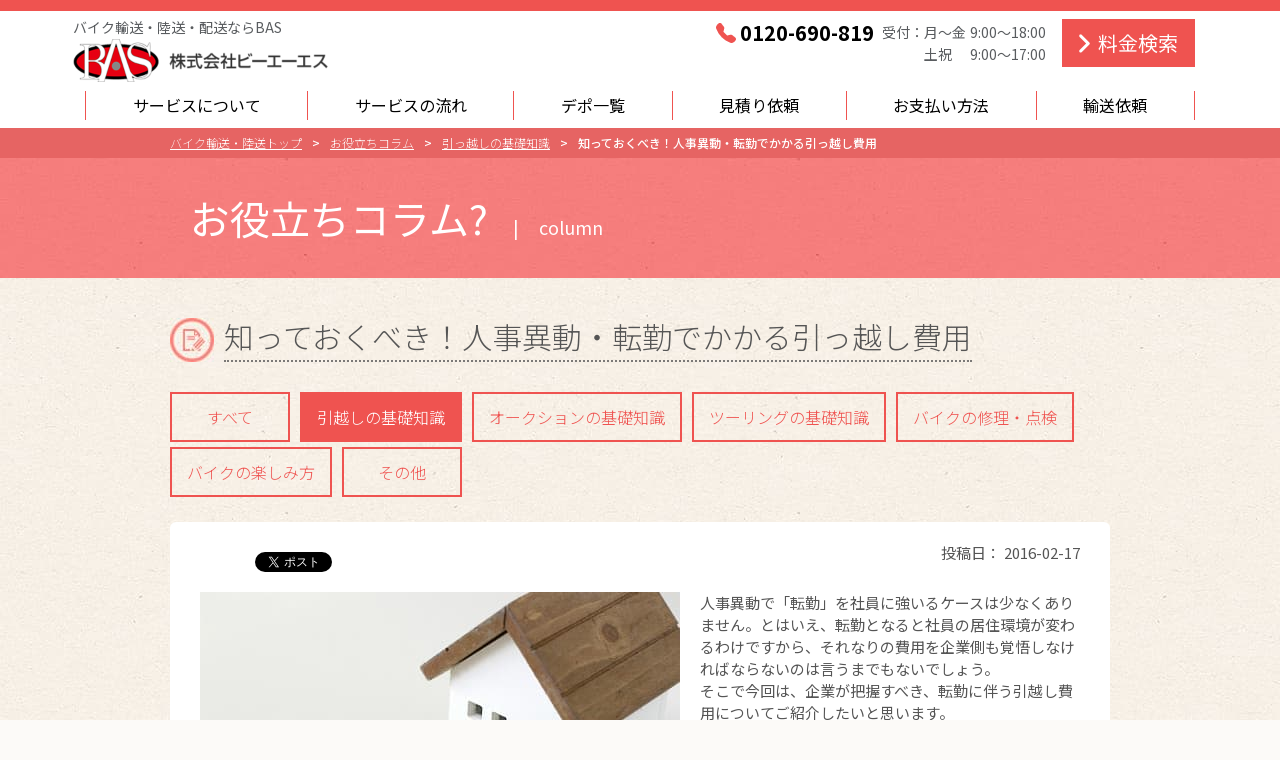

--- FILE ---
content_type: text/html; charset=UTF-8
request_url: https://www.bas-bike.jp/column/move/moving-cost.html
body_size: 21343
content:
<!doctype html>
<html lang="ja">

<head>
    <!-- Google Tag Manager --><script>(function(w,d,s,l,i){w[l]=w[l]||[];w[l].push({'gtm.start':
new Date().getTime(),event:'gtm.js'});var f=d.getElementsByTagName(s)[0],
j=d.createElement(s),dl=l!='dataLayer'?'&l='+l:'';j.async=true;j.src=
'https://www.googletagmanager.com/gtm.js?id='+i+dl;f.parentNode.insertBefore(j,f);
})(window,document,'script','dataLayer','GTM-5XX68V9');</script><!-- End Google Tag Manager -->    
    <meta charset="utf-8">
    <meta name="viewport" content="width=device-width, initial-scale=1">


    <title>知っておくべき！人事異動・転勤でかかる引っ越し費用| バイク輸送・陸送・配送ならBAS</title><meta name="description" content="企業が社員に転勤を命じる際に発生する引っ越し。退去費用・引っ越し費用・入居費用などを合計すると、意外と高額な費用がかかってしまうことがわかります。費用補助を支給する企業側も大体の引っ越し費用を把握しておく必要があるのです。" /><meta name="keywords" content="オークション,価格設定" /><meta name="date" content="2016-02-17" scheme="Year-Month-Day"><link rel="canonical" href="https://www.bas-bike.jp/column/move/moving-cost.html" />        <head prefix="og: https://ogp.me/ns# fb: https://ogp.me/ns/fb# article: https://ogp.me/ns/article#">    <meta name="twitter:card" content="summary_large_image">    <meta property="og:site_name" content="バイク輸送のBAS">    <meta property="og:url" content="https://www.bas-bike.jp/column/move/moving-cost.html">    <meta property="og:type" content="article">    <meta property="og:image" content="https://www.bas-bike.jp/column/img/moving-cost.jpg">    <meta property="og:title" content="知っておくべき！人事異動・転勤でかかる引っ越し費用">    <meta property="og:description" content="企業が社員に転勤を命じる際に発生する引っ越し。退去費用・引っ越し費用・入居費用などを合計すると、意外と高額な費用がかかってしまうことがわかります。費用補助を支給する企業側も大体の引っ越し費用を把握しておく必要があるのです。">    <meta property="og:locale" content="ja">
    <!-- jquery --> <script src="/2024_www/assets/js/jquery-3.7.1.min.js"></script> <!-- /jquery --> <!-- Webfont --> <link rel="preconnect" href="https://fonts.googleapis.com"> <link rel="preconnect" href="https://fonts.gstatic.com" crossorigin><link href="https://fonts.googleapis.com/css2?family=M+PLUS+2:wght@100..900&family=Noto+Sans+JP:wght@100..900&display=swap" rel="stylesheet"><link href="https://fonts.googleapis.com/css2?family=Noto+Serif+JP:wght@200..900&display=swap" rel="stylesheet"> <!-- /Webfont --> <!-- CSS --><link href="/2024_www/assets/css/bootstrap.css" rel="stylesheet"> <!-- /CSS -->
    <!--<meta name="viewport" content="width=device-width,initial-scale=1.0,minimum-scale=1.0,maximum-scale=2.0,user-scalable=1es"><link rel="shortcut icon" href="/favicon.ico" type="image/x-icon">--><script src="https://ajax.googleapis.com/ajax/libs/jquery/1.11.0/jquery.min.js"></script><!--css--><link href="https://fonts.googleapis.com/css?family=Noto+Sans+JP" rel="stylesheet" media="print" onload="this.media='all'"><link rel="preload" href="/common/css_new/reset.css" as="style"><link rel="stylesheet" href="/common/css_new/reset.css" media="print" onload="this.media='all'"><link rel="preload" href="/common/css_new/common.css" as="style"><link rel="stylesheet" href="/common/css_new/common.css" media="print" onload="this.media='all'"><link rel="preload" href="/common/css_new/meanmenu.css" as="style"><link rel="stylesheet" href="/common/css_new/meanmenu.css" media="print" onload="this.media='all'"><link rel="preload" href="/column/touring/summer_dress.css" as="style"><link rel="stylesheet" href="/column/touring/summer_dress.css" media="print" onload="this.media='all'"><link rel="stylesheet" type="text/css" href="/column/css/desktop.css" media="screen and (min-width:641px)" async><link rel="stylesheet" type="text/css" href="/column/css/smartphone.css" media="screen and (max-width:640px)" async><link rel="preload" href="/column/css/custom_bbb.css" as="style"><link rel="stylesheet" href="/column/css/custom_bbb.css" media="print" onload="this.media='all'"><!--/css--><!-- あとで --><link rel="preload" href="/touring/common/js/colorbox.css" as="style"><link rel="stylesheet" href="/touring/common/js/colorbox.css" media="print" onload="this.media='all'"><script src="/touring/common/js/jquery.colorbox-min.js" defer></script><script>$(document).ready(function () {$(".group1").colorbox({rel: 'group1',maxHeight: "90%",opacity: 0.7});});</script><script src="/column/js/jquery.socialbutton-1.9.1.js" type="text/javascript" defer></script><!--<script src="/column/js/heightLine.js" type="text/javascript" async></script>--><script src="/column/js/jquery.heightLine.js" type="text/javascript"></script><script>$(function(){$('.heightLine').heightLine();})</script><script type="text/javascript">$(function() {$(".socialbuttons .hatena").socialbutton("hatena", {button: "standard",url: "https://www.bas-bike.jp/column/move/moving-cost.html",title: "{{}title}",}).width(50);$(".socialbuttons .twitter").socialbutton("twitter", {button: "horizontal",url: "https://www.bas-bike.jp/column/move/moving-cost.html",}).width(75);$(".socialbuttons .facebook").socialbutton("facebook_like", {button: "button_count",url: "https://www.bas-bike.jp/column/move/moving-cost.html",}).width(85);});</script>
     <!-- CSS --><link href="/2024_www/assets/css/add.css" rel="stylesheet"> <!-- /CSS -->
</head>

<body id="sp_invalid">
    <!-- Google Tag Manager (noscript) --><noscript><iframe src="https://www.googletagmanager.com/ns.html?id=GTM-5XX68V9"
height="0" width="0" style="display:none;visibility:hidden"></iframe></noscript><!-- End Google Tag Manager (noscript) -->        
        <div class="all_wrap">
            <header class="header">
                <div class="border-top border-BAS_main shadow bg-white" style=" --bs-box-shadow: 0px 3px 6px rgba(0,0,0,0.16);"><hr class="m-0 border-top border-5 opacity-100 border-BAS_main"><hr class="m-0 border-top border-5 opacity-100 border-BAS_main d-none d-lg-block"><nav class="navbar navbar-expand-lg py-lg-2" aria-label="Fourth navbar example"><div class="container d-block position-relative"><div class="row row-cols-auto align-items-center justify-content-between" id="navbars_head"><div class="col"><h1 class="small text-muted mb-1">バイク輸送・陸送・配送ならBAS</h1><figure class="m-0"> <a href="/"> <picture> <source media="(min-width:992px)" srcset="/2024_www/assets/img/template/header_logo@2x.png 510w" sizes="255px"> <source media="(max-width:991px)" srcset="/2024_www/assets/img/template/header_logo@2x.png 510w" sizes="185px"> <img src="/2024_www/assets/img/template/header_logo@2x.png" alt=""> </picture></a> </figure></div><div class="col d-lg-none"><div class="row row-cols-auto g-2"><div class="col d-flex flex-column"> <a class="navbar-toggler flex-grow-1 d-flex align-items-center text-white" href="tel:0120690819"><svg xmlns="http://www.w3.org/2000/svg" width="30" height="20" fill="currentColor" class="bi bi-telephone-fill" viewBox="0 0 16 16"><path fill-rule="evenodd" d="M1.885.511a1.745 1.745 0 0 1 2.61.163L6.29 2.98c.329.423.445.974.315 1.494l-.547 2.19a.678.678 0 0 0 .178.643l2.457 2.457a.678.678 0 0 0 .644.178l2.189-.547a1.745 1.745 0 0 1 1.494.315l2.306 1.794c.829.645.905 1.87.163 2.611l-1.034 1.034c-.74.74-1.846 1.065-2.877.702a18.634 18.634 0 0 1-7.01-4.42 18.634 18.634 0 0 1-4.42-7.009c-.362-1.03-.037-2.137.703-2.877L1.885.511z" /></svg></a> </div><div class="col d-flex flex-column"><button class="navbar-toggler flex-grow-1 d-flex align-items-center" type="button" data-bs-toggle="collapse" data-bs-target="#navbars" aria-controls="navbars" aria-expanded="false" aria-label="Toggle navigation"> <span class="navbar-toggler-icon"></span></button></div></div></div></div><div class="collapse navbar-collapse" id="navbars"><div class="row justify-content-end g-3 g-lg-4"><div class="col flex-fill order-3 order-lg-2"><div class="row row-cols-lg-auto align-items-center justify-content-end g-2 g-lg-3"><div class="col col-12 order-2 order-lg-1"><div class="row row-cols-auto justify-content-end g-2"><div class="col"><div class="row row-cols-auto align-items-center lh-1 g-1"><div class="col"><figure class="m-0 text-BAS_main"><svg xmlns="http://www.w3.org/2000/svg" width="20" height="20" fill="currentColor" class="bi bi-telephone-fill" viewBox="0 0 16 16"><path fill-rule="evenodd" d="M1.885.511a1.745 1.745 0 0 1 2.61.163L6.29 2.98c.329.423.445.974.315 1.494l-.547 2.19a.678.678 0 0 0 .178.643l2.457 2.457a.678.678 0 0 0 .644.178l2.189-.547a1.745 1.745 0 0 1 1.494.315l2.306 1.794c.829.645.905 1.87.163 2.611l-1.034 1.034c-.74.74-1.846 1.065-2.877.702a18.634 18.634 0 0 1-7.01-4.42 18.634 18.634 0 0 1-4.42-7.009c-.362-1.03-.037-2.137.703-2.877L1.885.511z" /></svg></figure></div><div class="col"><address class="fw-bold m-0 h5">0120-690-819</address></div></div></div><div class="col"><table class="text-nowrap lh-1 small text-muted"><tbody><tr><td rowspan="2" class="align-top py-1">受付：</td><td class="align-top py-1 pe-1">月〜金</td><td class="align-top py-1">9:00〜18:00</td></tr><tr><td class="align-top py-1 pe-1">土祝</td><td class="align-top py-1">9:00〜17:00</td></tr></tbody></table></div></div></div><div class="col col-12 order-1 order-lg-2"> <a href="/price/" class="btn btn-BAS_main btn-lg text-white w-100 rounded-0 d-flex justify-content-center"><span class="row row-cols-auto flex-nowrap align-items-center justify-content-between g-2"><span class="col" style="line-height: 0;"><svg xmlns="http://www.w3.org/2000/svg" fill="currentColor" width="11" height="19" viewBox="0 0 11 19"><path class="st0" d="M1.7,18.6c-0.4,0-0.8-0.1-1.1-0.4c-0.6-0.6-0.6-1.5,0-2.1l6.5-6.5L0.7,3C0.4,2.7,0.2,2.3,0.2,1.9s0.1-0.8,0.4-1.1c0.6-0.6,1.5-0.6,2.1,0l7.6,7.6c0,0,0,0,0,0l0,0c0.6,0.6,0.6,1.5,0,2.1c0,0,0,0,0,0l-7.6,7.6C2.5,18.4,2.1,18.6,1.7,18.6z" /></svg></span> <span class="col">料金検索</span> </span> </a> </div></div></div><div class="col col-12 flex-fill order-2 order-lg-3"><ul class="nav w-100"><li class="nav-item"> <a class="nav-link" href="/service/">サービスについて</a> </li><li class="nav-item"> <a class="nav-link" href="/service/flow.html">サービスの流れ</a></li><li class="nav-item"> <a class="nav-link" href="/depot/">デポ一覧</a> </li><li class="nav-item"> <a class="nav-link" href="/order/">見積り依頼</a> </li><li class="nav-item"> <a class="nav-link" href="/company/payment.php">お支払い方法</a></li><li class="nav-item"> <a class="nav-link" href="/request/">輸送依頼</a> </li></ul></div></div></div></div></nav></div>            </header>
            <main class="main">


	<div id="container">
		<div class="column">
			<div id="breadcrumb" class="sp_none"><div class="inner"><ol class="clearfix" itemscope itemtype="https://schema.org/BreadcrumbList"><li itemprop="itemListElement" itemscope itemtype="https://schema.org/ListItem"><a href="https://www.bas-bike.jp/" itemprop="item"><span itemprop="name">バイク輸送・陸送トップ</span></a><meta itemprop="position" content="1" /></li><li itemprop="itemListElement" itemscope itemtype="https://schema.org/ListItem"><a href="https://www.bas-bike.jp/column/" itemprop="item"><span itemprop="name" title="お役立ちコラム">お役立ちコラム</span></a><meta itemprop="position" content="2" /></li><li itemprop="itemListElement" itemscope itemtype="https://schema.org/ListItem"><a href="/column/move/" itemprop="item"><span itemprop="name" title="引っ越しの基礎知識">引っ越しの基礎知識</span></a><meta itemprop="position" content="3" /></li><li><span>知っておくべき！人事異動・転勤でかかる引っ越し費用</span></li></ol></div></div>
			<div class="bg_pink_area">
				<div class="inner">
					<p class="column_title">お役立ちコラム?<span class="h1_sub">column</span></p>
				</div>
			</div>
			<!--/.bg_pink_area-->

			<div class="inner conts_area">

				<h2 class="page_title" id="anch01">
					<span class="h2_icon_area"><img src="../img/icon_column.jpg" alt=""></span>
					<span class="h2_txt_area">知っておくべき！人事異動・転勤でかかる引っ越し費用</span>
				</h2>

				<div id="column_cate_nav">
					<ul class="clearfix sp_none"><li><a href="/column/"  >すべて</a></li><li><a href="/column/move/" class="column_active" >引越しの基礎知識</a></li><li><a href="/column/auction/"  >オークションの基礎知識</a></li><li><a href="/column/touring/"  >ツーリングの基礎知識</a></li><li><a href="/column/inspection/"  >バイクの修理・点検</a></li><li><a href="/column/touring_2/"  >バイクの楽しみ方</a></li><li><a href="/column/etc/"  >その他</a></li></ul>				</div>


				<div class="detail">

					<div class="socialbuttons">
						<div class="sns_btn clearfix">
							<ul>
								<li class="hatena"></li>
								<li class="twitter"></li>
								<li class="google"></li>
								<li class="facebook"></li>
							</ul>
							<time datetime="2016-02-17">投稿日：
								2016-02-17							</time>
						</div>
						<!--sns_btn-->
					</div>
					<!--socialbuttons-->

					<figure><img src="/column/img/moving-cost.jpg" alt="企業が把握すべき転勤に伴う引越し費用" /></figure>

					<p>人事異動で「転勤」を社員に強いるケースは少なくありません。とはいえ、転勤となると社員の居住環境が変わるわけですから、それなりの費用を企業側も覚悟しなければならないのは言うまでもないでしょう。<br>
						そこで今回は、企業が把握すべき、転勤に伴う引越し費用についてご紹介したいと思います。</p>
					<h2>現在の住まいを立ち退くためにかかる費用</h2>
					<p>まず覚えておかなければいけないのが、現在の住まいに対して支払う「退去費用」が発生するということ。具体的には壁紙やクロスの張り替え、台所やトイレ、そしてエアコンの清掃といったクリーニングに関わる費用が発生します。
					</p>
					<p>ハウスクリーニングの費用は物件によって大きく異なるケースもあり、またその費用によるトラブルの発生も少なくないようです。判例としては、1平方メートルあたり1,000円程度であれば相応とされているようなので、その金額を目安に費用を想定しておきましょう。<br>
						また、賃貸契約の内容によっては家賃の日割り計算がされなかったり、翌月分として前払いした家賃が戻らなかったりするケースがあります。これらの費用も立ち退くための費用として想定しておくことが必要です。
					</p>
					<h2>引越し業者に支払う費用</h2>
					<p>引越しの費用は、概ね移動する荷物の量によって金額が決まります。業者によっては世帯人数をベースに基本料金を設定しているケースもあります。具体的な費用については、引越しする距離、依頼する業者の地域、引越しする時期（繁忙期は割高になる）によって大きく変動しますので、複数の業者に見積もりをとることが大切です。<br>
						平均的な価格相場としては、単身世帯で４万円～、家族4人世帯で8万円～、といった傾向にあるようです。<br>
						また、ピアノやバイクといった特殊な大型荷物があったり、エレベーターがない建物であったりすると「特別料金」が別途発生する場合があるので、事前に確認することも重要です。</p>
					<h2>転勤後の新しい住まいでかかる費用</h2>
					<p>新しい住まいでかかる費用の代表的なものは、敷金と礼金です。敷金と礼金の設定は物件によって異なりますが、一般的に月額家賃の2～3か月分が必要となるようです。よって入居時に発生する大きな費用負担となることは間違いありません。<br>
						新しい住まいの場合は、家賃の前払いも必要となります。これも物件によって異なりますが、1か月から2か月程度の前払いによる出費は覚悟しておかなければいけません。<br>
						また、物件によっては火災保険の加入や鍵交換費用を借主に負担させるケースもあります。火災保険の金額相場は10,000～15,000円、鍵交換費用は15,000円程度と言われているようです。<br>
						そして不動産業者に対して支払う仲介手数料も忘れてはいけません。概ね家賃の1か月分くらいが相場となっています。</p>
					<p>転勤を伴う人事異動は、社員のモチベーション低下のリスクを伴います。しかしながら社員の転勤は避けることができない経営判断の一つであるのは言うまでもありません。だからこそ、転勤をする社員へはしっかりとしたサポートを行い、そのリスクを回避するようにしましょう。
					</p>

					<ul>
						関連記事
						<li><a href="/column/move/move_process.html">引越しの手続きは何をする？やるべきことを時系列でわかりやすく解説</a></li>
						<li><a href="/column/move/bike_move.html">バイクの引っ越し基礎知識</a></li>
						<li><a href="/column/touring/touring_spot.html">ツーリングスポットを探すのに最適なオススメサイト</a></li>
						<li><a href="/column/etc/helmet.html">初めてバイクに乗る・・・・・ヘルメット選び</a></li>
					</ul>


					<div class="socialbuttons bottom_area">
						<div class="sns_btn clearfix">
							<ul>
								<li class="hatena"></li>
								<li class="twitter"></li>
								<li class="google"></li>
								<li class="facebook"></li>
							</ul>
						</div>
						<!--sns_btn-->
					</div>
					<!--socialbuttons-->
				</div>
				<!--detail-->

				﻿<div class="prev_next">
					<div class="prev">
<a href="https://www.bas-bike.jp/column/move/depo.html" class="heightLine">
<p>前の記事</p>
<dl>
<dt>バイク輸送で便利なデポって一体何？</dt>
<dd>引っ越しや中古車売買で業者を使ってバイクを輸送する際、デポという言葉を耳にしたことのある方は多いと思います。そんなバイク輸送に欠かせないデポを上手に利用して、…</dd>
</dl>
</a>
</div><div class="next">
<a href="https://www.bas-bike.jp/column/move/moped-disposal.html" class="heightLine">
<p>次の記事</p>
<dl>
<dt>引越し時に原付を処分する方法</dt>
<dd>新生活のスタートや転勤などで引越しをする場合、大型家電や家具、乗り物など大きな荷物の処分を考える人も少なくないと思います。それぞれ処分のルールがあるのでそのル…</dd>
</dl>
</a>
</div>				</div>
				<!--prev_next-->
			</div>
			<!--/.inner-->
		</div>
		<!--/.column-->
	</div>
	<!--/#container-->
</main>
<footer class="footer">
    <div class="footer02 container-fluid p-0 bg-black text-white"><div class="container py-4"><div class="mb-4"><div class="row row-cols-auto align-items-center justify-content-center g-0"><div class="col"><figure class="m-0"><a href="/"><picture><source media="(min-width:768px)" srcset="/2024_www/assets/img/template/footer_logo@2x.png 315w" sizes="157.5px"><source media="(max-width:767px)" srcset="/2024_www/assets/img/template/footer_logo@2x.png 315w" sizes="78px"><img src="/2024_www/assets/img/template/footer_logo@2x.png" alt=""></picture></a></figure></div></div></div><ul class="nav"><li class="nav-item"><a href="/map.html" class="nav-link">サイトマップ</a></li><li class="nav-item"><a href="/company/" class="nav-link">会社概要</a></li><li class="nav-item"><a href="/company/business.html" class="nav-link">事業内容</a></li><li class="nav-item"><a href="/company/asct.html" class="nav-link">特定商取引</a></li><li class="nav-item"><a href="/company/terms.html" class="nav-link">輸送規約</a></li><li class="nav-item"><a href="/company/notice.html" class="nav-link">注意事項</a></li><li class="nav-item"><a href="/company/payment.php" class="nav-link">お支払い方法</a></li><li class="nav-item"><a href="/company/privacypolicy.html" class="nav-link">プライバシーポリシー</a></li><li class="nav-item"><a href="/faq/" class="nav-link">FAQ</a></li><li class="nav-item"><a href="/inquiry/" class="nav-link">お問い合せ</a></li></ul><div class="row row-cols-auto align-items-center justify-content-center g-0"><div class="col"><p class="m-0 small">Copyright &copy; BAS all rights reserved.</p></div></div></div></div></footer>
</div>
<script src="/2024_www/assets/js/bootstrap.bundle.min.js"></script>
</body>

</html>

--- FILE ---
content_type: text/css
request_url: https://www.bas-bike.jp/common/css_new/reset.css
body_size: 1129
content:
@charset "utf-8";*{box-sizing:border-box;-webkit-box-sizing:border-box;word-break:break-all;}
body{position:relative;z-index:1;min-width:320px;}
body,div,dl,dt,dd,ul,ol,li,h1,h2,h3,h4,h5,h6,pre,form,fieldset,input,textarea,p,blockquote,th,td,a{margin:0;padding:0;}
table{border-collapse:collapse;border-spacing:0;}
fieldset,img{border:0;vertical-align:bottom;}
address,caption,cite,code,dfn,em,th,var{font-style:normal;font-weight:normal;}
ul{list-style:none;}
caption,th{text-align:left;}
h1,h2,h3,h4,h5,h6{font-size:100%;font-weight:normal;}
q:before,q:after{content:'';}
abbr,acronym{border:0;}
br{letter-spacing:0;}
img{border:none;max-width:100%;}
input{border:none;outline:none;}
body{width:100%;min-width:320px;color:#555;font-family:'Noto Sans Japanese',"Hiragino Kaku Gothic Pro","ヒラギノ角ゴ Pro W3","メイリオ",Meiryo,"ＭＳ Ｐゴシック",Helvetica,Arial,Verdana,sans-serif;font-size:15px;font-weight:400;line-height:1.5;background:#fcfaf8 url(/common/img/parts/conts_bg_01.jpg);text-align:left;}
a{text-decoration:none;color:#ff847a;-ms-transition:0.2s;transition:0.2s;}
a:hover{color:#59aafc;-ms-transition:0.2s;transition:0.2s;}
.clearfix:after{content:"";clear:both;display:block;}

--- FILE ---
content_type: text/css
request_url: https://www.bas-bike.jp/common/css_new/common.css
body_size: 6803
content:
@charset "utf-8";.inner{width:960px;margin:0 auto;}
.table{display:table;}
.table > *{display:table-cell;}
.bg_pink_area{background:url(/common/img/parts/conts_bg_02.jpg);color:#fff !important;}
.pc_none{display:none !important;}
.font-gray{color:#555 !important;}
@media screen and (max-width:640px){#sp_invalid .inner{width:100%;}
#sp_invalid .sp_none{display:none !important;}
#sp_invalid .pc_none{display:block !important;}
}
#header{position:relative;border-top:4px solid #ef5350;background:#fff;z-index:9999;}
#header .inner{position:relative;}
#header .header_logo{position:absolute;top:21px;}
#header .header_logo img{width:75%;}
#header .header_tel{position:absolute;left:472px;top:13px;}
#header .header_search_btn{position:absolute;right:0;top:10px;}
#header .header_search_btn a{display:block;font-size:16px;width:147px;padding:14px 30px 14px 14px;color:#fff;background:#ef5350 url(/common/img/parts/btn_arrow01.png) 90% center no-repeat;background-size:10px 15px;}
#header_head h1{position:absolute;top:3px;left:0;font-size:11px;font-weight:200;color:#999;}
@media all and (-ms-high-contrast:none){#header .header_search_btn a{padding:17px 30px 10px 14px;}
}
#header .header_search_btn a:hover{background:#ef5350 url(/common/img/parts/btn_arrow01.png) 94% center no-repeat;background-size:10px 15px;}
#header #header_head{height:74px;}
#header #nav ul li{float:left;width:16.6%;height:46px;}
#header #nav ul li.current,
#header #nav ul li:hover{background:#ffe7e7;}
#header #nav ul li a{display:block;width:100%;height:20px;color:#ef5350;font-weight:350;text-align:center;font-size:15px;border-right:1px solid #ffc8c7;margin-top:13px;}
#header #nav ul li:first-child a{border-left:1px solid #ffc8c7;}
#header #header_head .header_tel_sp{display:none;}
@media screen and (max-width:640px){#sp_invalid #header{position:fixed;top:0;left:0;width:100%;}
#sp_invalid #container{padding-top:45px;}
#sp_invalid #header_head h1{display:none;}
#sp_invalid #header #header_head{height:45px;}
#sp_invalid #header .header_logo{position:relative;height:45px;float:left;top:0;padding:7px;}
#sp_invalid #header .header_logo img{height:100%;width:auto;}
#sp_invalid #header #header_head .header_tel_sp{display:block;width:45px;position:absolute;right:46px;height:45px;}
#sp_invalid #header #header_head .header_tel_sp img{width:100%;}
#sp_invalid #header #nav{display:none;}
}
#breadcrumb{background:#e66463;height:30px;}
#breadcrumb ul{margin-left:10px;}
#breadcrumb ul li{float:left;margin-right:10px;color:#fff;font-weight:500;font-size:12px;line-height:30px;}
#breadcrumb ul li:after{content:">";margin-left:10px;}
#breadcrumb ul li:last-child:after{content:"";margin-left:0;}
#breadcrumb ul li a{color:#fff;font-weight:200;text-decoration:underline;}
#breadcrumb ul li a:hover{opacity:0.7;}
#container{position:relative;z-index:1;}
#container h2{font-size:40px;font-weight:400;padding:30px;}
#container h2 .h2_sub{font-size:18px;}
#container h2 .h2_sub:before{content:"|";margin-right:20px;margin-left:25px;}
#container h3{display:table;margin-bottom:30px;}
#container h3 span{display:table-cell;}
#container h3 span.h3_icon_area{width:54px;text-align:left;vertical-align:middle;}
#container h3 span.h3_icon_area img{width:44px;}
#container h3 span.h3_txt_area{border-bottom:2px dotted #7b7977;vertical-align:top;font-weight:400;font-size:30px;line-height:1.2em;}
@media all and (-ms-high-contrast:none){#container h3 span.h3_txt_area{vertical-align:bottom;}
}
.conts_area{padding:40px 10px;}
@media screen and (max-width:640px){#sp_invalid #container h2{font-size:20px;padding:20px 10px;}
#sp_invalid #container h2 .h2_sub{font-size:10px;}
#sp_invalid #container h2 .h2_sub:before{margin-right:15px;margin-left:15px;}
#sp_invalid #container h3{display:table;margin-bottom:30px;}
#sp_invalid #container h3 span{display:table-cell;}
#sp_invalid #container h3 span.h3_icon_area{width:36px;text-align:left;vertical-align:middle;}
#sp_invalid #container h3 span.h3_icon_area img{width:30px;}
#sp_invalid #container h3 span.h3_txt_area{border-bottom:1px dotted #7b7977;vertical-align:top;font-weight:400;font-size:18px;}
#sp_invalid .conts_area{padding:20px 10px;}
}
#footer #sponsor_area{background:#fff;padding:30px 0;}
#footer #sponsor_area ul{display:table;width:100%;}
#footer #sponsor_area ul li{display:table-cell;vertical-align:middle;}
#footer #sponsor_area ul li a img{width:80%;}
#footer #sponsor_area ul li a:hover{opacity:0.5;}
#footer #social_area .foot_txt_area{float:left;width:460px;margin-right:20px;font-size:13px;}
#footer #social_area a.foot_sns_btn{float:left;width:220px;height:70px;background:#fff;padding:16px;margin-right:20px;}
#footer #social_area a.foot_sns_btn:last-child{margin-right:0;}
#footer #social_area a.foot_sns_btn:hover{padding:12px;}
#footer #social_area a.foot_sns_btn img{width:100%;}
#footer #social_area a.foot_sns_btn.tw_btn:hover{border:4px solid #55acee;}
#footer #social_area a.foot_sns_btn.fb_btn:hover{border:4px solid #3b5998;}
#footer .foot_area{color:#fff;font-weight:250;background:url(/common/img/parts/conts_bg_04.jpg);}
#footer .foot_area .inner{padding:30px;}
#footer .foot_area p{font-size:13px;text-align:center;margin-bottom:15px;}
#footer .foot_area p a{color:#fff;}
#footer .foot_area p a:hover{opacity:0.7;}
#footer .foot_area .copyright{font-size:11px;text-align:center;}
#pagetop{position:fixed;right:30px;bottom:124px;z-index:2;}
#pagetop img{width:60px;opacity:0.6;}
#pagetop img:hover{opacity:1;}
@media screen and (max-width:640px){#sp_invalid #footer #sponsor_area{padding:20px 0;}
#sp_invalid #footer #sponsor_area ul{display:-webkit-flex;display:-moz-flex;display:-ms-flex;display:-o-flex;display:flex;width:100%;-webkit-align-items:baseline;align-items:baseline;-webkit-flex-wrap:wrap;flex-wrap:wrap;}
#sp_invalid #footer #sponsor_area ul li{display:block;width:25%;margin-bottom:14px;text-align:center;}
#sp_invalid #footer #sponsor_area ul li:nth-child(9),
#sp_invalid #footer #sponsor_area ul li:nth-child(10){margin-bottom:0;}
#sp_invalid #footer #sponsor_area ul li a img{width:70%;vertical-align:middle;}
#sp_invalid #footer #social_area .foot_txt_area{float:none;width:100%;margin-right:0;margin-bottom:15px;font-size:13px;}
#sp_invalid #footer #social_area a.foot_sns_btn{width:48%;height:auto;padding:16px;margin-right:4%;}
#sp_invalid #footer #social_area a.foot_sns_btn:last-child{margin-right:0;}
#sp_invalid #footer #social_area a.foot_sns_btn.tw_btn:hover{border:none;}
#sp_invalid #footer #social_area a.foot_sns_btn.fb_btn:hover{border:none;}
#sp_invalid #footer #social_area .conts_area{padding:20px 10px;}
#sp_invalid #footer .foot_area .inner{padding:10px;}
#sp_invalid #footer .foot_area p{font-size:12px;}
#sp_invalid #pagetop{position:fixed;right:20px;bottom:20px;}
#sp_invalid #pagetop img{width:45px;}
}
@media screen and (min-width:641px){#header,
#container,
#footer{min-width:960px;}
}

--- FILE ---
content_type: text/css
request_url: https://www.bas-bike.jp/common/css_new/meanmenu.css
body_size: 3986
content:

/*! #######################################################################

	MeanMenu 2.0.7
	--------

	To be used with jquery.meanmenu.js by Chris Wharton (http://www.meanthemes.com/plugins/meanmenu/)

####################################################################### */

/* hide the link until viewport size is reached */
a.meanmenu-reveal {
	display: none;
}

/* when under viewport size, .mean-container is added to body */
.mean-container .mean-bar {
	float: left;
	width: 100%;
	position: fixed;
	top:46px;
	background: transparent;
	padding: 4px 0;
	min-height: 45px;
	z-index: 999999;
}

.mean-container a.meanmenu-reveal {
	background:url(/common/img/head_new/head_menu_sp.png) center center no-repeat;
	background-size:100%;
	width: 45px;
	height: 45px;
	padding: 0;
	position: absolute;
	top: -43px;
	right: 0;
	cursor: pointer;
	color: #ef5350;
	text-decoration: none;
	font-size: 16px;
	text-indent: -9999em;
	line-height: 22px;
	font-size: 1px;
	display: block;
	font-family: Arial, Helvetica, sans-serif;
	font-weight: 700;
}
.mean-container a.meanmenu-reveal.meanclose{
	background:url(/common/img/head_new/head_menu_close_sp.png) center center no-repeat;
	background-size:100%;
}

.mean-container a.meanmenu-reveal span {
	display: block;
	background: #ef5350;
	height: 3px;
	margin-top: 3px;
}

.mean-container .mean-nav {
	float: left;
	width: 100%;
	background: #ef5350;
	margin-top:-1px;
}

.mean-container .mean-nav ul {
	padding: 0;
	margin: 0;
	width: 100%;
	list-style-type: none;
}

.mean-container .mean-nav ul li {
	position: relative;
	float: left;
	width: 100%;
}

.mean-container .mean-nav ul li a {
	display: block;
	float: left;
	width: 90%;
	padding: 1em 5%;
	margin: 0;
	text-align: left;
	color: #fff;
	background:url(/common/img/parts/btn_arrow01.png) 95% center no-repeat;
	background-size:10px 14px;
	border-top: 1px solid #383838;
	border-top: 1px solid rgba(255,255,255,0.5);
	text-decoration: none;
	text-transform: uppercase;
}

.mean-container .mean-nav ul li li a {
	width: 80%;
	padding: 1em 10%;
	border-top: 1px solid #f1f1f1;
	border-top: 1px solid rgba(255,255,255,0.25);
	opacity: 0.75;
	filter: alpha(opacity=75);
	text-shadow: none !important;
	visibility: visible;
}
.mean-container .mean-nav ul li.mean-last{
	padding:5%;
	background:#fff;
}
.mean-container .mean-nav ul li.mean-last a {
	border-bottom: none;
	margin-bottom: 0;
	background:#ef5350;
	width:90%;
	padding: 0;
	height: 45px;
	text-align: center;
	line-height: 45px;
}
.mean-container .mean-nav ul li.mean-last a:hover{
	background:#ef5350;
}

.mean-container .mean-nav ul li li li a {
	width: 70%;
	padding: 1em 15%;
}

.mean-container .mean-nav ul li li li li a {
	width: 60%;
	padding: 1em 20%;
}

.mean-container .mean-nav ul li li li li li a {
	width: 50%;
	padding: 1em 25%;
}

.mean-container .mean-nav ul li a:hover {
	background: rgba(255,255,255,0.1) url(/common/img/parts/btn_arrow01.png) 95% center no-repeat;
	background-size:10px 14px;
}

.mean-container .mean-nav ul li a.mean-expand {
	margin-top: 1px;
	width: 26px;
	height: 32px;
	padding: 12px !important;
	text-align: center;
	position: absolute;
	right: 0;
	top: 0;
	z-index: 2;
	font-weight: 700;
	background: rgba(255,255,255,0.1);
	border: none !important;
	border-left: 1px solid rgba(255,255,255,0.4) !important;
	border-bottom: 1px solid rgba(255,255,255,0.2) !important;
}

.mean-container .mean-nav ul li a.mean-expand:hover {
	background: rgba(0,0,0,0.9);
}

.mean-container .mean-push {
	float: left;
	width: 100%;
	padding: 0;
	margin: 0;
	clear: both;
}

.mean-nav .wrapper {
	width: 100%;
	padding: 0;
	margin: 0;
}

/* Fix for box sizing on Foundation Framework etc. */
.mean-container .mean-bar, .mean-container .mean-bar * {
	-webkit-box-sizing: content-box;
	-moz-box-sizing: content-box;
	box-sizing: content-box;
}


.mean-remove {
	display: none !important;
}


--- FILE ---
content_type: text/css
request_url: https://www.bas-bike.jp/column/touring/summer_dress.css
body_size: 569
content:
div.img {
    margin: 5px;
    float: left;
    width: 280px;
}

div.img:hover {
}

div.img img {
    width: 100%;
    height: auto;
}

p.desc {
    padding: 15px;
    text-align: center;
}
.tiles .tile {
  display: inline-block;
  margin: 10px;
  text-align: left;
  opacity: .99;
  overflow: hidden;
  position: relative;
  border-radius: 3px;
  box-shadow: 0 0 20px 0 rgba(0, 0, 0, 0.05);
}
.tiles .tile:before {
  content: '';
  background: -webkit-linear-gradient(top, transparent 0%, rgba(0, 0, 0, 0.7) 100%);
  background: linear-gradient(to bottom, transparent 0%, rgba(0, 0, 0, 0.7) 100%);
  width: 100%;
  height: 50%;
  opacity: 0;
  position: absolute;
  top: 100%;
  left: 0;
  z-index: 2;
  -webkit-transition-property: top, opacity;
          transition-property: top, opacity;
  -webkit-transition-duration: 0.3s;
          transition-duration: 0.3s;
}
.tiles .tile img {
  display: block;
  width: 271px;
  /*
  max-width: 100%;
  */
  backface-visibility: hidden;
  -webkit-backface-visibility: hidden;
}

@media screen and (max-width: 640px) {
.tiles .tile img {
  display: block;
  width: 220px;
  /*
  max-width: 100%;
  */
  backface-visibility: hidden;
  -webkit-backface-visibility: hidden;
}
}

@media screen and (max-width: 590px) {
.tiles .tile img {
  display: block;
  width: 200px;
  backface-visibility: hidden;
  -webkit-backface-visibility: hidden;
}
}

@media screen and (max-width: 535px) {
.tiles .tile img {
  display: block;
  width: 205px;
  backface-visibility: hidden;
  -webkit-backface-visibility: hidden;
}
}



.tiles .tile .details {
  font-size: 16px;
  padding: 20px;
  color: #fff;
  position: absolute;
  bottom: 0;
  left: 0;
  z-index: 3;
}
.tiles .tile .details span {
  display: block;
  opacity: 0;
  position: relative;
  top: 100px;
  -webkit-transition-property: top, opacity;
          transition-property: top, opacity;
  -webkit-transition-duration: 0.3s;
          transition-duration: 0.3s;
  -webkit-transition-delay: 0s;
          transition-delay: 0s;
}
.tiles .tile .details .title {
  line-height: 1;
  font-weight: 600;
  font-size: 18px;
}
.tiles .tile .details .info {
  line-height: 1.2;
  margin-top: 5px;
  font-size: 12px;
}
.tiles .tile:hover:before,
.tiles .tile:hover span {
  opacity: 1;
}
.tiles .tile:hover:before {
  top: 50%;
}
.tiles .tile:hover span {
  top: 0;
}
.tiles .tile:hover .title {
  -webkit-transition-delay: 0.15s;
          transition-delay: 0.15s;
}
.tiles .tile:hover .info {
  -webkit-transition-delay: 0.25s;
          transition-delay: 0.25s;
}


--- FILE ---
content_type: text/css
request_url: https://www.bas-bike.jp/column/css/custom_bbb.css
body_size: 1750
content:
@charset "utf-8";
/* CSS Document */
/*------------------------------------------
追加設定
------------------------------------------*/

div.img {
    margin: 5px;
    float: left;
    width: 280px;
}

div.img:hover {
}

div.img img {
    width: 100%;
    height: auto;
}

p.desc {
    padding: 15px;
    text-align: center;
}
.tiles .tile {
  display: inline-block;
  margin: 10px;
  text-align: left;
  opacity: .99;
  overflow: hidden;
  position: relative;
  border-radius: 3px;
  box-shadow: 0 0 20px 0 rgba(0, 0, 0, 0.05);
}
.tiles .tile:before {
  content: '';
  background: -webkit-linear-gradient(top, transparent 0%, rgba(0, 0, 0, 0.7) 100%);
  background: linear-gradient(to bottom, transparent 0%, rgba(0, 0, 0, 0.7) 100%);
  width: 100%;
  height: 50%;
  opacity: 0;
  position: absolute;
  top: 100%;
  left: 0;
  z-index: 2;
  -webkit-transition-property: top, opacity;
          transition-property: top, opacity;
  -webkit-transition-duration: 0.3s;
          transition-duration: 0.3s;
}
.tiles .tile img {
  display: block;
  width: 271px;
  /*
  max-width: 100%;
  */
  backface-visibility: hidden;
  -webkit-backface-visibility: hidden;
}



.detail figure.w50 {
max-width: 435px;
float: left;
margin: 0px 5px 10px 0px;
padding: 0px;
  background-color: #eee;
  padding: 2%;
}


.detail figure.w50[LR="R"]{
max-width: 435px;
float: left;
margin: 0px 0px 10px 5px;
padding: 0px;
  background-color: #eee;
  padding: 2%;
}




@media screen and (max-width: 640px) {
.tiles .tile img {
  display: block;
  width: 220px;
  /*
  max-width: 100%;
  */
  backface-visibility: hidden;
  -webkit-backface-visibility: hidden;
}



.detail figure.w50  {
  max-width: 100%;
  margin: 0px 0px 10px 0px;
  padding: 0px;
    background-color: #eee;
    padding: 2%;
}


}

@media screen and (max-width: 590px) {
.tiles .tile img {
  display: block;
  width: 200px;
  backface-visibility: hidden;
  -webkit-backface-visibility: hidden;
}
}

@media screen and (max-width: 535px) {
.tiles .tile img {
  display: block;
  width: 205px;
  backface-visibility: hidden;
  -webkit-backface-visibility: hidden;
}
}



.tiles .tile .details {
  font-size: 16px;
  padding: 20px;
  color: #fff;
  position: absolute;
  bottom: 0;
  left: 0;
  z-index: 3;
}
.tiles .tile .details span {
  display: block;
  opacity: 0;
  position: relative;
  top: 100px;
  -webkit-transition-property: top, opacity;
          transition-property: top, opacity;
  -webkit-transition-duration: 0.3s;
          transition-duration: 0.3s;
  -webkit-transition-delay: 0s;
          transition-delay: 0s;
}
.tiles .tile .details .title {
  line-height: 1;
  font-weight: 600;
  font-size: 18px;
}
.tiles .tile .details .info {
  line-height: 1.2;
  margin-top: 5px;
  font-size: 12px;
}
.tiles .tile:hover:before,
.tiles .tile:hover span {
  opacity: 1;
}
.tiles .tile:hover:before {
  top: 50%;
}
.tiles .tile:hover span {
  top: 0;
}
.tiles .tile:hover .title {
  -webkit-transition-delay: 0.15s;
          transition-delay: 0.15s;
}
.tiles .tile:hover .info {
  -webkit-transition-delay: 0.25s;
          transition-delay: 0.25s;
}

.kakomi{
    min-height: 20px;
    padding: 19px;
    margin-bottom: 20px;
    background-color: #f5f5f5;
    border: 1px solid #e3e3e3;
    border-radius: 4px;
    -webkit-box-shadow: inset 0 1px 1px rgba(0,0,0,0.05);
    box-shadow: inset 0 1px 1px rgba(0,0,0,0.05);
}

.ih_table td{
    padding: 5px;
    text-align: center;
}
.ih_table th{
    padding: 0 5px;
    text-align: center;
}

.spa_t{
color: #2c6ebd;
font-weight: 600;
}

.sakika_t{
color: #ef5350;
font-weight: 400;
}


.indent-0{line-height:1.8;}
.indent-1{text-indent: 1em;	line-height:1.8;}
.indent-2{text-indent: 2em;	line-height:1.8;}
.indent-3{text-indent: 3em;	line-height:1.8;}
.indent-4{text-indent: 4em;	line-height:1.8;}
.indent-5{text-indent: 5em;	line-height:1.8;}


.mb00{ margin-bottom: 0px !important;}
.mb05{ margin-bottom: 5px !important;}
.mb10{ margin-bottom: 10px !important;}
.mb15{ margin-bottom: 15px !important;}
.mb20{ margin-bottom: 20px !important;}
.mb25{ margin-bottom: 25px !important;}
.mb30{ margin-bottom: 30px !important;}
.mb35{ margin-bottom: 35px !important;}
.mb40{ margin-bottom: 40px !important;}
.mb45{ margin-bottom: 45px !important;}
.mb50{ margin-bottom: 50px !important;}
.mb55{ margin-bottom: 55px !important;}
.mb60{ margin-bottom: 60px !important;}
.mb65{ margin-bottom: 65px !important;}
.mb70{ margin-bottom: 70px !important;}
.mb75{ margin-bottom: 75px !important;}
.mb80{ margin-bottom: 80px !important;}
.mb85{ margin-bottom: 85px !important;}
.mb90{ margin-bottom: 90px !important;}
.mb95{ margin-bottom: 95px !important;}
.mb100{ margin-bottom: 100px !important;}

.mt00{ margin-top: 0px !important;}
.mt05{ margin-top: 5px !important;}
.mt10{ margin-top: 10px !important;}
.mt15{ margin-top: 15px !important;}
.mt20{ margin-top: 20px !important;}
.mt25{ margin-top: 25px !important;}
.mt30{ margin-top: 30px !important;}
.mt35{ margin-top: 35px !important;}
.mt40{ margin-top: 40px !important;}
.mt45{ margin-top: 45px !important;}
.mt50{ margin-top: 50px !important;}
.mt55{ margin-top: 55px !important;}
.mt60{ margin-top: 60px !important;}
.mt65{ margin-top: 65px !important;}
.mt70{ margin-top: 70px !important;}
.mt75{ margin-top: 75px !important;}
.mt80{ margin-top: 80px !important;}
.mt85{ margin-top: 85px !important;}
.mt90{ margin-top: 90px !important;}
.mt95{ margin-top: 95px !important;}
.mt100{ margin-top: 100px !important;}


.pb00 {padding-bottom: 0em !important;}
.pb01 {padding-bottom: 1em !important;}
.pb02 {padding-bottom: 2em !important;}
.pb03 {padding-bottom: 3em !important;}
.pb04 {padding-bottom: 4em !important;}
.pb05 {padding-bottom: 5em !important;}
.pb06 {padding-bottom: 6em !important;}
.pb07 {padding-bottom: 7em !important;}
.pb08 {padding-bottom: 8em !important;}
.pb09 {padding-bottom: 9em !important;}
.pb10 {padding-bottom: 10em !important;}


.pt00 {padding-top: 0em !important;}
.pt01 {padding-top: 1em !important;}
.pt02 {padding-top: 2em !important;}
.pt03 {padding-top: 3em !important;}
.pt04 {padding-top: 4em !important;}
.pt05 {padding-top: 5em !important;}
.pt06 {padding-top: 6em !important;}
.pt07 {padding-top: 7em !important;}
.pt08 {padding-top: 8em !important;}
.pt09 {padding-top: 9em !important;}
.pt10 {padding-top: 10em !important;}



div.gray,figure.gray{
background-color: #eee;
padding: 2%;
}

div.cl,figure.cl{
padding: 2%;
}


.detail figure.w-100 {
    width: 100% !important;
    max-width: initial !important;
    margin: 0px;
    padding: 10px;
}

.nl {display: inline-block;}

ul#i_waku {background: #fcfcfc;padding: 0.5em 0.5em 0.5em 2em;border: solid 3px gray;}
ul#i_waku li {line-height: 1.5;padding: 0.5em 0;}

/*20190816*/
.fw-600{font-weight: 600;}
.fw-400{font-weight: 400;}
.line-r {border-bottom: solid 1px #e52325}
.line-y {border-bottom: solid 1px #fbdb65}
.bg-gray{background-color: #808080}
.bg-lgray{background-color: #f5f5f5}
.bg-black{background-color: #000}
.bg-white{background-color: #fff}
.bg-n{background-color: #555}
.text-gray{color: #808080}
.text-lgray{color: #f5f5f5}
.text-black{color: #000}
.text-white{color: #fff}
.text-n{color: #555}

.text-center{text-align:center !important;}
.text-left{text-align:left !important;}
.text-right{text-align:right !important;}

.h1 {font-size: 2.5rem;}
.h2 {font-size: 2rem;}
.h3 {font-size: 1.75rem;}
.h4 {font-size: 1.5rem;}
.h5 {font-size: 1.25rem;}
.h6 {font-size: 1rem;}

.box-wrap{display:flex;}

.box-1 {
  padding: 0.5em 1em;
  border: solid 1px #555555;
}
.box-wrap .w-50{width: 49.25%; margin:0.5em 0.25%;}
.box-wrap .w-33{width: 33%; margin:0.5em 0.25%;}
.box-wrap .w-100{width: 98.5%; margin:0.5em 0.25%;}

.box-1 p {
margin: 0;
padding: 0;
}

.border-0{
border: 0 !important;
}

@media screen and (max-width: 640px) {
.box-wrap{display:contents;}
.box-1 { width: 100% !important;}
.box-wrap .w-50{width: 100%; margin:0.5em 0.25%;}
.box-wrap .w-33{width: 100%; margin:0.5em 0.25%;}
}

--- FILE ---
content_type: text/css
request_url: https://www.bas-bike.jp/column/css/desktop.css
body_size: 2241
content:
@charset "utf-8";
/* CSS Document */
/*------------------------------------------
基本設定
------------------------------------------*/
#header_head p.catch{
	position:absolute;
	top:3px;
	left:0;
	font-size:11px;
	font-weight:200;
	color:#999;
}
.column .col_2_area{
	margin-bottom:10px !important;
}
#breadcrumb ol {
	list-style-type:none;
    margin-left: 10px;
}
#breadcrumb ol li a {
    color: #fff;
    font-weight: 200;
    text-decoration: underline;
}
#breadcrumb ol li {
    float: left;
    margin-right: 10px;
    color: #fff;
    font-weight: 500;
    font-size: 12px;
    line-height: 30px;
}
#breadcrumb ol li:last-child:after {
    content: "";
    margin-left: 0;
}
#breadcrumb ol li:after {
    content: ">";
    margin-left: 10px;
}
/*------------------------------------------
コラムナビゲーション設定
------------------------------------------*/
#column_cate_nav{
	margin:0px 0px 20px 0px;
}
#column_cate_nav ul li {
    display:inline-block;
    min-width: 120px;
    height: 50px;
    margin-right: 10px;
    margin-bottom: 5px;
}
#column_cate_nav ul li a {
    display: block;
    width: 100%;
    height: 100%;
    border: 2px solid #ef5350;
    color: #ef5350;
    font-size: 16px;
    font-weight: 300;
    text-align: center;
    line-height: 47px;
	padding:0px 15px;
}
#column_cate_nav ul li a:hover {
    background: #ef5350;
    color: #fff;
}
#column_cate_nav ul li .column_active{
    background: #ef5350;
	color:#fff;
}


/*------------------------------------------
見出し部分
------------------------------------------*/
/*トップページ*/
.column h1 {
    font-size: 40px;
    font-weight: 400;
    padding: 30px;
}
.column h1 .h1_sub {
    font-size: 18px;
}
.column h1 .h1_sub:before {
    content: "|";
    margin-right: 20px;
    margin-left: 25px;
}
.column h2 {
    display: table !important;
    margin-bottom: 30px !important;
	font-size:inherit !important;
    font-weight:inherit !important;
    padding: 0px !important;
}
.column h2 span {
    display: table-cell;
}
.column h2 span.h2_icon_area {
    width: 54px;
    text-align: left;
    vertical-align: middle;
}
.column h2 span.h2_icon_area img {
    width: 44px;
}
.column h2 span.h2_txt_area {
    border-bottom: 2px dotted #7b7977;
    vertical-align: top;
    font-weight: 300;
    font-size: 30px;
    line-height: 1.2em;
}

/*カテゴリーページ・詳細ページ*/
.column p.column_title {
    font-size: 40px;
    font-weight: 400;
    margin: 0px !important;
    padding: 30px;
}
.column p.column_title .h1_sub {
    font-size: 18px;
}
.column p.column_title .h1_sub:before {
    content: "|";
    margin-right: 20px;
    margin-left: 25px;
}
.column h1.page_title {
    display: table !important;
    margin-bottom: 30px !important;
	font-size:inherit !important;
    font-weight:inherit !important;
	padding:0px !important;
}
.column h1.page_title span {
    display: table-cell;
}
.column h1.page_title span.h2_icon_area {
    width: 54px;
    text-align: left;
    vertical-align: middle;
}
.column h1.page_title span.h2_icon_area img {
    width: 44px;
}
.column h1.page_title span.h2_txt_area {
    border-bottom: 2px dotted #7b7977;
    vertical-align: top;
    font-weight: 300;
    font-size: 30px;
    line-height: 1.2em;
}



/*------------------------------------------
記事一覧部分
------------------------------------------*/
.entry a:after {
	content: ".";
	display: block;
	height: 0;
	clear: both;
	visibility: hidden;
}
.entry{
    background: #fff;
    border-radius: 6px;
	box-sizing:content-box !important;
	word-break:normal !important;
}
.entry a{
    background: #fff;
    border-radius: 6px;
	color:#333;
    width: 400px;
	display:block;
    margin-right: 20px;
    margin-bottom: 0px;
    padding: 30px;
	box-sizing:content-box !important;
	word-break:normal !important;
}
.entry a:hover{
	background: rgba(252,78,81,0.30);
}
.entry h2 {
    font-weight: 300 !important;
    font-size: 20px !important;
    margin-bottom: 20px !important;
    border-left: 10px solid #fca198;
    padding-left: 10px !important;
    line-height: 1.2em !important;
}
.entry h3 {
    font-weight: 300;
    font-size: 20px;
    margin-bottom: 20px !important;
    border-left: 10px solid #fca198;
    padding-left: 10px;
    line-height: 1.2em;
}
.entry figure{
	max-width:140px;
	float:left;
	margin:0px;
	padding:0px;
}
.entry figure img{
	width:100%;
	margin:0px;
	padding:0px;
}
.entry .entry_inner{
	width:240px;
	float:right;
	margin:0px;
	padding:0px;
}
.entry .entry_inner time{
	display:block;
	margin:0px 0px 10px 0px;
	padding:0px;
}
.entry a span{
	color:#ff949c !important;
	display:block;
	text-align:right;
	margin:0px;
	padding:0px;
}
.entry a:hover span{
	color:#59aafc !important;
}


/*------------------------------------------
記事詳細ページ
------------------------------------------*/
.detail:after {
	content: ".";
	display: block;
	height: 0;
	clear: both;
	visibility: hidden;
}
.detail{
    background: #fff;
    border-radius: 6px;
    padding: 30px;
}
.detail figure{
	max-width:480px;
	float:left;
	margin:0px 20px 10px 0px;
	padding:0px;
}


.detail figure.f-s {
    max-width: 380px;
    float: left;
    margin: 0px 20px 10px 0px;
    padding: 0px;
}




.detail figure img{
	width:100%;
	margin:0px;
	padding:0px;
}
.detail h2{
    font-weight: 300;
    font-size: 1.4em !important;
/* margin:35px 0px 0px 0px !important; */margin:35px 0px 0px 0px;
    border-left: 10px solid #fca198;
    padding-left: 10px !important;
    line-height: 1.2em;
}
.detail p{
	margin-top:15px !important;
}
.detail h3{
	font-weight:bold;
	color:#ef5350;
	margin:30px 0px 0px 0px !important;
	padding:0px;
}

.detail h6{
	font-weight:bold;
	margin:30px 0px 0px 0px !important;
	font-size: 200%;
	padding:0px;
}




.detail ul{
	list-style-type:disc;
	margin:15px 0px 0px 21px;
}
.detail ol{
	margin:15px 0px 0px 20px;
}




/*------------------------------------------
ページャー設定
------------------------------------------*/
.paging:after {
	content: ".";
	display: block;
	height: 0;
	clear: both;
	visibility: hidden;
}
.paging {
	margin: 10px 0;
}
.paging > ul {
	display: table;
	margin: 0 auto !important;
	padding: 0 !important;
}
.paging > ul > li {
	display: block;
	float: left;
}
.paging > ul > li > a:hover {
	background: #ef5350;		/*マウスオーバー時の背景色*/
	color:#fff;
}
.paging > ul > li > a {
	display: block;
	border: 2px solid #ef5350; /*枠線の色*/
	/*
	角丸にする場合
	border-radius: 3px;
*/
	color: #ef5350;			/*リンク有のテキスト色*/
	font-size: 0.95em;
	margin: 0 4px;
	padding: 5px 12px 4px 12px;
	text-decoration: none !important;
}
.paging > ul > li > a.column_active {
	font-weight: bold;
	color: #FFF;			/*現在のページのテキスト色*/
	background: #ef5350;		/*現在のページの背景色*/
}
body#column-3 div.column-nav ul li a.column_active {
	background: #ef5350;
}

/*---------------------------------------------
記事詳細ページのページャー
---------------------------------------------*/
.prev_next:after {
	content: ".";
	display: block;
	height: 0;
	clear: both;
	visibility: hidden;
}
.prev_next{
	margin:40px 0px 0px 0px;
	padding:0px;
}
.prev_next .prev{
	border:2px solid #ef5350;
	display:block;
	float:left;
	margin:0px;
	box-sizing:content-box !important;
	word-break:normal !important;
}
.prev_next .next{
	border:2px solid #ef5350;
	display:block;
	float:right;
	margin:0px;
	box-sizing:content-box !important;
	word-break:normal !important;

}

.prev_next .prev p{
	text-align:center;
	margin:0px !important;
	padding:0px 0px 0px 0px !important;
}
.prev_next .prev p span{
	background:url("../img/arrow_left.png") left center no-repeat;
	padding:0px 0px 0px 20px !important;
}
.prev_next .next p{
	text-align:center;
	margin:0px !important;
	padding:0px 0px 0px 0px !important;
}
.prev_next .next p span{
	background:url("../img/arrow_right.png") right center no-repeat;
	padding:0px 20px 0px 0px !important;
}
.prev_next .prev dl,
.prev_next .next dl{
	margin:0px;
	padding:0px;
}
.prev_next .prev dt,
.prev_next .next dt{
	font-size:1.4em;
	font-weight:bold;
	margin:0px 0px 3px 0px;
	padding:0px;
}
.prev_next .prev dd,
.prev_next .next dd{
	color:#333;
	margin:0px 0px 0px 0px;
	padding:0px;
}
.prev_next .prev:hover,
.prev_next .next:hover{
	background:#fff;
}

.prev_next .prev a,
.prev_next .next a{
	width:395px;
	display:block;
	padding:15px 30px;
	box-sizing:content-box !important;
	word-break:normal !important;
}
.prev_next .prev a:hover,
.prev_next .next a:hover{
	background: rgba(252,78,81,0.30);
	color:#ef5350 !important;
}




/*---------------------------------------------
ソーシャルボタン部分(左配置Ver)
---------------------------------------------*/
.sns_btn {
	height: 20px;
	position: relative;
	margin: 0px 0px 20px 0px;
	padding: 0px 0px 0px 0px;
}
.sns_btn ul {
	list-style-type: none;
	position: absolute;
	top: 0px;
	margin: 0px;
	padding: 0px;
}
.sns_btn li {
	float: left;
	margin: 0px 5px 0px 0px;
	padding: 0px;
}
.sns_btn li.hatena {
}
.sns_btn li.twitter {
	width:70px !important;
}
.sns_btn li.google {
}
.sns_btn li.facebook {
}
.error-message {
	color: #ff0000;
}
#flashMessage {
	padding: 20px 30px 18px;
	margin-bottom: 10px;
	margin-right: 18px;
	background: #FDF5F5;
	border: 1px solid #F03;
	color: #FF0000;
	font-weight: bold;
}
/*twitter*/
iframe.twitter-share-button {
	width: 90px !important;
}
.fb_iframe_widget > span {
	vertical-align: baseline !important;
}

.sns_btn time{
	position:absolute;
/*
	top:0px;
*/
	top:-10px;
	right:0px;



}
.bottom_area{
	padding-top:40px;
}
.bottom_area .sns_btn{
	margin:0px;
}


/*------------------------------------------
クリア設定
------------------------------------------*/
/* clearfix */
.clearfix:after {
	content: ".";
	display: block;
	height: 0;
	clear: both;
	visibility: hidden;
}
.clearfix {
	display: inline-block;
}
/*Hides from IE-mac \*/
.clearfix {
	display: block;
}


--- FILE ---
content_type: text/css
request_url: https://www.bas-bike.jp/2024_www/assets/css/add.css
body_size: 3907
content:
/* -------------------------------------- 
setting
-------------------------------------- */

html{
	font-size: initial;
}

body{
	font-family: 'Noto Sans JP';
	min-width: 375px;
}

img{
	max-width: 100%;
	height: auto;
}

#sp_invalid #container{
	padding-top: 0;
}

/* 20240620 fix */
/*@media (min-width: 1200px) and (max-width: 1399px){
	.container-xl, .container-lg, .container-md, .container-sm, .container {
		max-width: 1110px;
	}
}*/

@media (min-width: 1200px) and (max-width: 1399px){
	.container-xl, .container-lg, .container-md, .container-sm, .container {
		max-width: calc( 1110px + var(--bs-gutter-x) );
	}
}

#navbars > .row{
	flex-grow: 1;
}

address a[href*="tel:"]{
	text-decoration: none;
	color: inherit;
}

.header,
.footer{
	color: #000;
	font-size: 16px;
	font-weight: 400;
}

/* ------------------- .all_wrap ------------------- */

.all_wrap{
	overflow: clip;
}

/* ------------------- .header ------------------- */

.header{

}

.header .navbar-toggler-icon {
	background-image: url("data:image/svg+xml,%3csvg xmlns='http://www.w3.org/2000/svg' viewBox='0 0 30 30'%3e%3cpath stroke='rgba%28255, 255, 255, 1%29' stroke-linecap='round' stroke-miterlimit='10' stroke-width='2' d='M4 7h22M4 15h22M4 23h22'/%3e%3c/svg%3e");
}

.header [aria-expanded="true"] .navbar-toggler-icon {
	background-image: url("data:image/svg+xml,%3csvg xmlns='http://www.w3.org/2000/svg' viewBox='-4 -4 24 24' fill='%23fff'%3e%3cpath d='M.293.293a1 1 0 011.414 0L8 6.586 14.293.293a1 1 0 111.414 1.414L9.414 8l6.293 6.293a1 1 0 01-1.414 1.414L8 9.414l-6.293 6.293a1 1 0 01-1.414-1.414L6.586 8 .293 1.707a1 1 0 010-1.414z'/%3e%3c/svg%3e");
}

.header .navbar-toggler{
	background-color: var(--bs-BAS_main);
	border-radius: 0;
	box-shadow: none;
	border: none;
}

.header .nav{
	--bs-nav-link-padding-x: 0.6rem;
    --bs-nav-link-padding-y: 0.4rem;
	--bs-nav-link-color: inherit;
	--bs-nav-link-hover-color: var(--bs-BAS_main);
	line-height: 1;
}

.header .nav-item{
	border-right: 1px solid var(--bs-BAS_main);
	flex-grow: 1;
	text-align: center;
}

.header .nav-item:first-child{
	border-left: 1px solid var(--bs-BAS_main);
}


.header .nav-item .nav-link.active{
	color: var(--bs-nav-link-hover-color);
}

.header #navbars_head{
	position: absolute;
	top: 0;
	left: 0;
	z-index: 2;
	max-width: calc(100% - 495px - var(--bs-gutter-x) * 0.5 );
}

@media screen and (max-width: 991px){
	.header .nav{
		--bs-nav-link-padding-y: 1.0rem;
		padding: 20px 0 0 0;
	}
	.header .nav-item{
		border-right: none;
		border-bottom: 1px solid var(--bs-BAS_main);
		width: 100%;
		text-align: left;
	}
	.header .nav-item:first-child{
		border-left: none;
		border-top: 1px solid var(--bs-BAS_main);
	}
	
	.header #navbars_head{
		flex-wrap: nowrap;
		position: static;
		max-width: none;
	}
	
	.header #navbars_head h1{
		/*font-size: 12px;*/
		font-size: 10px;
	}
	
}

/* ------------------- .footer ------------------- */

.footer .nav{
	--bs-nav-link-padding-x: 0.6rem;
    --bs-nav-link-padding-y: 0.0rem;
	--bs-nav-link-color: inherit;
	--bs-nav-link-hover-color: var(--bs-BAS_main);
	line-height: 1;
	margin: calc(var(--bs-nav-link-padding-x) * -1) 0 20px 0;
	justify-content: center;
}

.footer .nav-item{
	border-right: 1px solid var(--bs-white);
	margin: var(--bs-nav-link-padding-x) 0 0 0;
}

.footer .nav-item:last-child{
	border-right: none;
}

.footer .nav-item .nav-link.active{
	color: var(--bs-nav-link-hover-color);
}

@media screen and (max-width: 767px){
	.footer .nav{
		--bs-nav-link-padding-y: 1.0rem;
		border-top: 1px solid var(--bs-white);
	}
	.footer .nav-item{
		border-right: none;
		border-bottom: 1px solid var(--bs-white);
		margin: 0 0 0 0;
		width: 100%;
		text-align: left;
	}
}

/* ------------------- twitter ------------------- */

.twitter-timeline iframe{
	width: 100% !important;
}

--- FILE ---
content_type: text/css
request_url: https://www.bas-bike.jp/column/css/smartphone.css
body_size: 1902
content:
@charset "utf-8";
/* CSS Document */
/*------------------------------------------
基本設定
------------------------------------------*/
#header_head p.catch{
	display:none;
}
/*------------------------------------------
見出し部分
------------------------------------------*/
/*トップページ*/
.column h1 {
    font-size: 20px;
    padding: 20px 10px;
}
.column h1 .h1_sub {
    font-size: 10px;
}
.column h1 .h1_sub:before {
    content: "|";
    margin-right: 15px;
    margin-left: 15px;
}

.column h2 {
	display: table;
	margin:0px 0px 20px 0px;
	padding:0px !important;
}
.column h2 span {
    display: table-cell;
}
.column h2 span.h2_icon_area {
    width: 36px;
    text-align: left;
    vertical-align: middle;
}
.column h2 span.h2_icon_area img {
    width: 30px;
}
.column h2 span.h2_txt_area {
    border-bottom: 1px dotted #7b7977;
    vertical-align: top;
    font-weight: 300;
    font-size: 18px;
}

/*カテゴリーページ・詳細ページ*/
.column p.column_title {
    font-size: 20px;
    padding: 20px 10px;
	margin:0px !important;
}
.column p.column_title .h1_sub {
    font-size: 10px;
}
.column p.column_title .h1_sub:before {
    content: "|";
    margin-right: 15px;
    margin-left: 15px;
}
.column h1.page_title {
	display: table;
	margin:0px 0px 20px 0px;
	padding:0px !important;
}
.column h1.page_title span {
    display: table-cell;
}
.column h1.page_title span.h2_icon_area {
    width: 36px;
    text-align: left;
    vertical-align: middle;
}
.column h1.page_title span.h2_icon_area img {
    width: 30px;
}
.column h1.page_title span.h2_txt_area {
    border-bottom: 1px dotted #7b7977;
    vertical-align: top;
    font-weight: 300;
    font-size: 18px;
}


/*------------------------------------------
コラムナビゲーション設定
------------------------------------------*/
#column_cate_nav{
	width:100%;
	margin:0px auto 10px auto;
}
#column_cate_nav ul li {
    display:inline-block;
    width: 100%;
    margin: 0px 0px 5px 0px;
}
#column_cate_nav ul li a {
    display: block;
    width: 100%;
    height: 100%;
    border: 2px solid #ef5350;
    color: #ef5350;
    font-size: 16px;
    font-weight: 300;
    text-align: center;
    line-height: 47px;
	padding:0px 15px;
}
#column_cate_nav ul li a:hover {
    background: #ef5350;
    color: #fff;
}

/*------------------------------------------
記事一覧部分
------------------------------------------*/
.entry a:after {
	content: ".";
	display: block;
	height: 0;
	clear: both;
	visibility: hidden;
}
.entry {
	width:90%;
	margin:0px auto;
	box-sizing:content-box !important;
	word-break:normal !important;
}
.entry a{
    background: #fff;
    border-radius: 6px;
	color:#333;
	display:block;
    padding: 20px;
	box-sizing:content-box !important;
	word-break:normal !important;
}
.entry h2 {
    font-weight: 300 !important;
    font-size: 20px !important;
    margin-bottom: 15px !important;
    border-left: 10px solid #fca198;
    padding-left: 10px !important;
    line-height: 1.2em !important;
}
.entry h3 {
    font-weight: 300;
    font-size: 20px;
    margin-bottom: 15px !important;
    border-left: 10px solid #fca198;
    padding-left: 10px;
    line-height: 1.2em;
}
.entry figure{
	display:none;
}
.entry .entry_inner{
	margin:0px;
	padding:0px;
}
.entry .entry_inner time{
	display:block;
	margin:0px 0px 5px 0px;
	padding:0px;
}
.entry a span{
	color:#ff949c !important;
	display:block;
	text-align:right;
	margin:0px;
	padding:0px;
}

/*------------------------------------------
記事詳細ページ
------------------------------------------*/
.detail{
    background: #fff;
    border-radius: 6px;
    padding: 20px;
}
.detail figure{
	max-width:100%;
	margin:0px 0px 10px 0px;
	padding:0px;

}
.detail figure img{
	width:100%;
	margin:0px;
	padding:0px;
}
.detail h2{
    font-weight: 300;
    font-size: 1.4em !important;
    margin:35px 0px 0px 0px !important;
    border-left: 10px solid #fca198;
    padding-left: 10px !important;
    line-height: 1.2em;
}
.detail p{
	margin-top:15px !important;
}
.detail h3{
	font-weight:bold;
	color:#ef5350;
	margin:30px 0px 0px 0px !important;
	padding:0px;
}
.detail h6{
	font-weight:bold;
	margin:30px 0px 0px 0px !important;
	font-size: 200%;
	padding:0px;
}




.detail ul{
	list-style-type:disc;
	margin:15px 0px 0px 21px;
}
.detail ol{
	margin:15px 0px 0px 20px;
}

/*------------------------------------------
ページャー設定
------------------------------------------*/
.paging:after {
	content: ".";
	display: block;
	height: 0;
	clear: both;
	visibility: hidden;
}
.paging {
	display:block !important;
	margin: 10px 0;
}
.paging > ul {
	display: table;
	margin: 0 auto !important;
	padding: 0 !important;
}
.paging > ul > li {
	display: block;
	float: left;
}
.paging > ul > li > a:hover {
	background: #ef5350;		/*マウスオーバー時の背景色*/
	color:#fff;
}
.paging > ul > li > a {
	display: block;
	border: 2px solid #ef5350; /*枠線の色*/
	/*
	角丸にする場合
	border-radius: 3px;
*/
	color: #ef5350;			/*リンク有のテキスト色*/
	font-size: 0.75em;
	margin: 0 2px;
	padding: 3px 4px 3px 3px;
	text-decoration: none !important;
}
.paging > ul > li > a.column_active {
	font-weight: bold;
	color: #FFF;			/*現在のページのテキスト色*/
	background: #ef5350;		/*現在のページの背景色*/
}
body#column-3 div.column-nav ul li a.column_active {
	background: #ef5350;
}

/*---------------------------------------------
記事詳細ページのページャー
---------------------------------------------*/
.prev_next:after {
	content: ".";
	display: block;
	height: 0;
	clear: both;
	visibility: hidden;
}
.prev_next{
	margin:0px 0px 0px 0px;
	padding:0px;
}
.prev_next .prev{
	border:2px solid #ef5350;
	display:block;
	width:45%;
	float:left;
	margin:0px;
	box-sizing:content-box !important;
	word-break:normal !important;
}
.prev_next .next{
	border:2px solid #ef5350;
	width:45%;
	display:block;
	float:right;
	margin:0px;
	box-sizing:content-box !important;
	word-break:normal !important;

}
.prev_next .prev p{
	text-align:center;
	margin:0px !important;
	padding:0px 0px 0px 0px !important;
}
.prev_next .prev p span{
	background:url("../img/arrow_left.png") left center no-repeat;
	padding:0px 0px 0px 20px !important;
}
.prev_next .next p{
	text-align:center;
	margin:0px !important;
	padding:0px 0px 0px 0px !important;
}
.prev_next .next p span{
	background:url("../img/arrow_right.png") right center no-repeat;
	padding:0px 20px 0px 0px !important;
}
.prev_next .prev dl,
.prev_next .next dl{
	margin:0px;
	padding:0px;
}
.prev_next .prev dt,
.prev_next .next dt{
	font-size:1.0em;
	font-weight:bold;
	margin:0px 0px 3px 0px;
	padding:0px;
}
.prev_next .prev dd,
.prev_next .next dd{
	font-size:0.8em;
	color:#333;
	margin:0px 0px 0px 0px;
	padding:0px;
}
.prev_next .prev:hover,
.prev_next .next:hover{
	background: rgba(252,78,81,0.30);
}
.prev_next .prev a,
.prev_next .next a{
	display:block;
	padding:10px 10px 20px 10px !important;
	box-sizing:content-box !important;
	word-break:normal !important;
}

.prev_next .prev a:hover,
.prev_next .next a:hover{
	color:#ef5350 !important;
}

/*---------------------------------------------
ソーシャルボタン部分(左配置Ver)
---------------------------------------------*/
.sns_btn {
	height: 20px;
	position: relative;
	margin: 0px 0px 20px 0px;
	padding: 0px 0px 0px 0px;
}
.sns_btn ul {
	list-style-type: none;
	top: 0px;
	margin: 0px;
	padding: 0px;
}
.sns_btn li {
	float: left;
	margin: 0px 5px 0px 0px;
	padding: 0px;
}
.sns_btn li.hatena {
}
.sns_btn li.twitter {
	width:70px !important;
}
.sns_btn li.google {
}
.sns_btn li.facebook {
}
.error-message {
	color: #ff0000;
}
#flashMessage {
	padding: 20px 30px 18px;
	margin-bottom: 10px;
	margin-right: 18px;
	background: #FDF5F5;
	border: 1px solid #F03;
	color: #FF0000;
	font-weight: bold;
}
/*twitter*/
iframe.twitter-share-button {
	width: 90px !important;
}
.fb_iframe_widget > span {
	vertical-align: baseline !important;
}

.sns_btn time{
	font-size:0.9em;
	display:block;
	clear:both;
}
.detail .sns_btn{
	height:50px;
}
.bottom_area{
	padding-top:20px;
}
.bottom_area .sns_btn{
	height:20px;
	margin:0px;
}


--- FILE ---
content_type: text/plain
request_url: https://www.google-analytics.com/j/collect?v=1&_v=j102&a=1690571254&t=pageview&_s=1&dl=https%3A%2F%2Fwww.bas-bike.jp%2Fcolumn%2Fmove%2Fmoving-cost.html&ul=en-us%40posix&dt=%E7%9F%A5%E3%81%A3%E3%81%A6%E3%81%8A%E3%81%8F%E3%81%B9%E3%81%8D%EF%BC%81%E4%BA%BA%E4%BA%8B%E7%95%B0%E5%8B%95%E3%83%BB%E8%BB%A2%E5%8B%A4%E3%81%A7%E3%81%8B%E3%81%8B%E3%82%8B%E5%BC%95%E3%81%A3%E8%B6%8A%E3%81%97%E8%B2%BB%E7%94%A8%7C%20%E3%83%90%E3%82%A4%E3%82%AF%E8%BC%B8%E9%80%81%E3%83%BB%E9%99%B8%E9%80%81%E3%83%BB%E9%85%8D%E9%80%81%E3%81%AA%E3%82%89BAS&sr=1280x720&vp=1280x720&_u=YEBAAAABAAAAAC~&jid=779216383&gjid=836390134&cid=581912368.1769083830&tid=UA-4081910-1&_gid=1025577155.1769083830&_r=1&_slc=1&gtm=45He61k2n815XX68V9v811631489za200zd811631489&gcd=13l3l3l3l1l1&dma=0&tag_exp=103116026~103200004~104527907~104528500~104684208~104684211~105391253~115938466~115938469~116682877~116744866~116988315~117041587~117099529&z=1590689278
body_size: -449
content:
2,cG-K0SE65KF7N